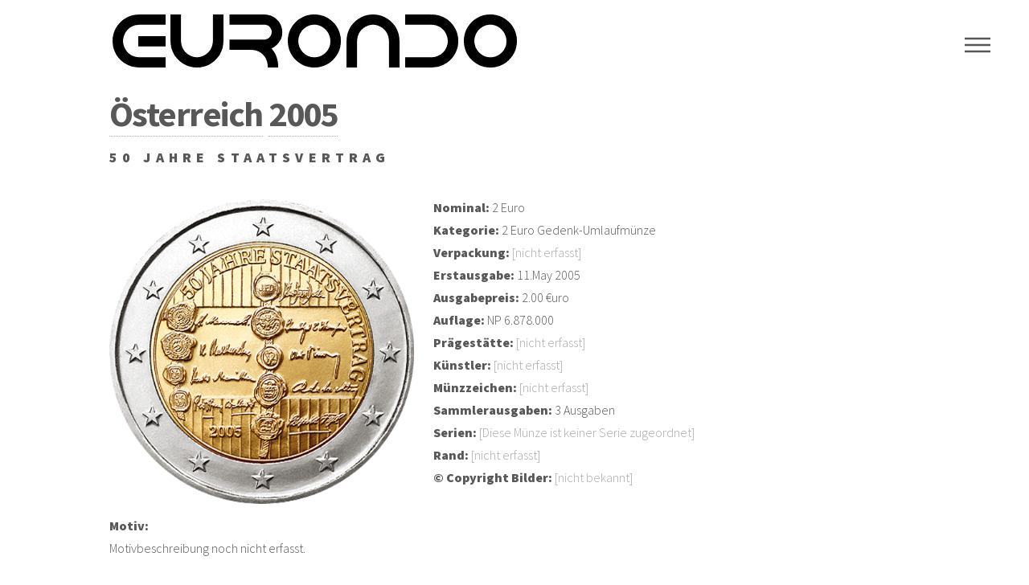

--- FILE ---
content_type: text/html; charset=UTF-8
request_url: http://www.eurondo.de/detail.php?ID=19
body_size: 2526
content:
<!DOCTYPE HTML><!--Phantom by HTML5 UP	html5up.net | @ajlknFree for personal and commercial use under the CCA 3.0 license (html5up.net/license)--><html>	<head>	<title>EURONDO - 2 Euro Österreich 2005 50 Jahre Staatsvertrag</title>	<!-- base href='http://www.eurondo.de/' -->	<meta http-equiv='content-type' content='text/html; charset=UTF-8'>	<meta name='robots' content='index, follow'>	<meta name='keywords' content='euro, eurondo, 2 euro, Gedenkmünze, , Österreich, 50 Jahre Staatsvertrag'>	<meta name='description' content='50 Jahre Staatsvertrag - 2 Euro Gedenkmünze aus Österreich 2005 '>	<meta name='viewport' content='width=device-width, initial-scale=1' />	<!--[if lte IE 8]><script src='include/ie/html5shiv.js'></script><![endif]-->	<link rel='stylesheet' href='shared/main-eurondo.css' />	<!--[if lte IE 9]><link rel='stylesheet' href='shared/ie9.css' /><![endif]-->	<!--[if lte IE 8]><link rel='stylesheet' href='shared/ie8.css' /><![endif]-->	</head><body><!-- Google Analytics - Opt out -->
<script>
// Set to the same value as the web property used on the site
var gaProperty = 'UA-72083250-2';
// Disable tracking if the opt-out cookie exists.
var disableStr = 'ga-disable-' + gaProperty;
if (document.cookie.indexOf(disableStr + '=true') > -1) {
  window[disableStr] = true;
}
// Opt-out function
function gaOptout() {
  document.cookie = disableStr + '=true; expires=Thu, 31 Dec 2099 23:59:59 UTC; path=/';
  window[disableStr] = true;
alert('Das Tracking durch Google Analytics wurde in Ihrem Browser für diese Website deaktiviert.');
}
</script>
<!-- END Google Analytics - Opt out -->

<!-- Global site tag (gtag.js) - Google Analytics -->
<script async src="https://www.googletagmanager.com/gtag/js?id=UA-72083250-2"></script>
<script>
  window.dataLayer = window.dataLayer || [];
  function gtag(){dataLayer.push(arguments);}
  gtag('js', new Date());

  gtag('config', 'UA-72083250-2', { 'anonymize_ip': true });
</script>
<!-- END Global site tag (gtag.js) - Google Analytics -->


		<!-- Wrapper -->
			<div id="wrapper">

				<!-- Header -->
					<header id="header">
						<div class="inner">

							<!-- Logo -->
								<a href="index.php" class="logo">
									<span><img src="images/content/eurondo.jpg" alt="" /></span>
									<span class="title"></span>
								</a>

							<!-- Nav -->
								<nav>
									<ul>
										<li><a href="#menu">Menu</a></li>
									</ul>
								</nav>

						</div>
					</header>

				<!-- Menu -->
					<nav id="menu">
						<h2>Menu</h2>
						<ul>
							<li><a href="index.php">Home</a></li>
							<li><a href="country.php">Länder</a></li>
							<li><a href="year.php">Jahre</a></li>
							<li><a href="common.php">Gemeinschaftsausgaben</a></li>
						</ul>
					</nav>

				<!-- Main -->
					<div id="main">
						<div class="inner">

							<h1><a href='country.php?countryID=17'>Österreich</a>&nbsp<a href='year.php?yearID=2005'>2005</a></h1>							<h2>50 Jahre Staatsvertrag</h2><p><span class='image left'><img src='images/coins/at/2005/2cc-19-r.png' alt='2 Euro Österreich 2005 50 Jahre Staatsvertrag' /></span><b>Nominal:</b>&nbsp;2 Euro
<br />
<b>Kategorie:</b>&nbsp;2 Euro Gedenk-Umlaufmünze<br>
<b>Verpackung:</b>&nbsp;<font color=darkgray>[nicht erfasst]</font><br>
<b>Erstausgabe:</b>&nbsp;11.May 2005 <br>
<b>Ausgabepreis:</b>&nbsp;2.00 €uro<br>
<b>Auflage:</b>&nbsp;NP&nbsp;6.878.000<br>
<b>Prägestätte:</b>&nbsp;<font color=darkgray>[nicht erfasst]</font><br>
<b>Künstler:</b>&nbsp;<font color=darkgray>[nicht erfasst]</font><br>
<b>Münzzeichen:</b>&nbsp;<font color=darkgray>[nicht erfasst]</font><br>
<b>Sammlerausgaben:</b>&nbsp;3 Ausgaben<br>
<b>Serien:</b>&nbsp;<font color=darkgray>[Diese Münze ist keiner Serie zugeordnet]</font></br>
<b>Rand:</b>&nbsp;<font color=darkgray>[nicht erfasst]</font><br \>
<b>&copy;&nbsp;Copyright Bilder:</b>&nbsp;<font color=darkgray>[nicht bekannt]</font><br \>
</p><p><b>Motiv:</b><br>Motivbeschreibung noch nicht erfasst.
</p><p></p></p><table><tr><td><b><h3>Sammlerausgaben, die diese Gedenkmünze beinhalten:</h3></b></td></tr></table>
<p><span class='image left'><img width=100 src='images/coins/nopicture-small.jpg' alt='' /></span><b>50 Jahre Staatsvertrag</b></br>
2 Euro Numisbrief</br><a class=link href='detail.php?ID=542'>[anzeigen]</a></br>&nbsp;
<p><hr><p><span class='image left'><img width=100 src='images/coins/nopicture-small.jpg' alt='' /></span><b>KMS Österreich 2005 hgh</b></br>
Amtl.Kursmünzensatz</br><a class=link href='detail.php?ID=20'>[anzeigen]</a></br>&nbsp;
<p><hr><p><span class='image left'><img width=100 src='images/coins/nopicture-small.jpg' alt='' /></span><b>KMS Österreich 2005 PP</b></br>
Amtl.Kursmünzensatz</br><a class=link href='detail.php?ID=21'>[anzeigen]</a></br>&nbsp;
<p><hr></p>								
							</div>   <!-- Ende Inner -->
					</div>   <!-- Ende Main -->

				<!-- Footer -->
					<footer id="footer">
						<div class="inner">
								<h2>Länder</h2><p>
									<a href="country.php?countryID=1">Andorra</a>&nbsp;|&nbsp;
									<a href="country.php?countryID=2">Belgien</a>&nbsp;|&nbsp;
									<a href="country.php?countryID=4">Deutschland</a>&nbsp;|&nbsp;
									<a href="country.php?countryID=5">Estland</a>&nbsp;|&nbsp;
									<a href="country.php?countryID=6">Finnland</a>&nbsp;|&nbsp;
									<a href="country.php?countryID=7">Frankreich</a>&nbsp;|&nbsp;
									<a href="country.php?countryID=8">Griechenland</a>&nbsp;|&nbsp;
									<a href="country.php?countryID=9">Irland</a>&nbsp;|&nbsp;
									<a href="country.php?countryID=10">Italien</a>&nbsp;|&nbsp;
									<a href="country.php?countryID=32">Kroatien</a>&nbsp;|&nbsp;
									<a href="country.php?countryID=11">Lettland</a>&nbsp;|&nbsp;
									<a href="country.php?countryID=12">Litauen</a>&nbsp;|&nbsp;
									<a href="country.php?countryID=13">Luxemburg</a>&nbsp;|&nbsp;
									<a href="country.php?countryID=14">Malta</a>&nbsp;|&nbsp;
									<a href="country.php?countryID=15">Monaco</a>&nbsp;|&nbsp;
									<a href="country.php?countryID=16">Niederlande</a>&nbsp;|&nbsp;
									<a href="country.php?countryID=17">Österreich</a>&nbsp;|&nbsp;
									<a href="country.php?countryID=18">Portugal</a>&nbsp;|&nbsp;
									<a href="country.php?countryID=19">San Marino</a>&nbsp;|&nbsp;
									<a href="country.php?countryID=20">Slowakei</a>&nbsp;|&nbsp;
									<a href="country.php?countryID=21">Slowenien</a>&nbsp;|&nbsp;
									<a href="country.php?countryID=22">Spanien</a>&nbsp;|&nbsp;
									<a href="country.php?countryID=23">Vatikan</a>&nbsp;|&nbsp;
									<a href="country.php?countryID=24">Zypern</a>&nbsp;|&nbsp;										
								<h2>Jahre</h2><p>
									<a href="year.php?yearID=2004">2004</a>&nbsp;|&nbsp;
									<a href="year.php?yearID=2005">2005</a>&nbsp;|&nbsp;
									<a href="year.php?yearID=2006">2006</a>&nbsp;|&nbsp;
									<a href="year.php?yearID=2007">2007</a>&nbsp;|&nbsp;
									<a href="year.php?yearID=2008">2008</a>&nbsp;|&nbsp;
									<a href="year.php?yearID=2009">2009</a>&nbsp;|&nbsp;
									<a href="year.php?yearID=2010">2010</a>&nbsp;|&nbsp;
									<a href="year.php?yearID=2011">2011</a>&nbsp;|&nbsp;
									<a href="year.php?yearID=2012">2012</a>&nbsp;|&nbsp;
									<a href="year.php?yearID=2013">2013</a>&nbsp;|&nbsp;
									<a href="year.php?yearID=2014">2014</a>&nbsp;|&nbsp;
									<a href="year.php?yearID=2015">2015</a>&nbsp;|&nbsp;
									<a href="year.php?yearID=2016">2016</a>&nbsp;|&nbsp;
									<a href="year.php?yearID=2017">2017</a>&nbsp;|&nbsp;
									<a href="year.php?yearID=2018">2018</a>&nbsp;|&nbsp;
									<a href="year.php?yearID=2019">2019</a>&nbsp;|&nbsp;
									<a href="year.php?yearID=2020">2020</a>&nbsp;|&nbsp;
									<a href="year.php?yearID=2021">2021</a>&nbsp;|&nbsp;
									<a href="year.php?yearID=2022">2022</a>&nbsp;|&nbsp;
									<a href="year.php?yearID=2023">2023</a>&nbsp;|&nbsp;
									<a href="year.php?yearID=2024">2024</a>&nbsp;|&nbsp;
									<a href="year.php?yearID=2025">2025</a>&nbsp;|&nbsp;
								<h2>Gemeinschaftsausgaben </h2><p>
									<a href="common.php?yearID=2007">2007</a>&nbsp;|&nbsp;
									<a href="common.php?yearID=2009">2009</a>&nbsp;|&nbsp;
									<a href="common.php?yearID=2012">2012</a>&nbsp;|&nbsp;
									<a href="common.php?yearID=2013">2013</a>&nbsp;|&nbsp;
									<a href="common.php?yearID=2015">2015</a>&nbsp;|&nbsp;
									<a href="common.php?yearID=2018">2018</a>&nbsp;|&nbsp;
									<a href="common.php?yearID=2022">2022</a>&nbsp;|&nbsp;
								<ul class="copyright">
								<li>&copy; Eurondo.com 2026</li><li><a href="impressum.php">Impressum</a></li><li><a href="datenschutz.php">Datenschutz</a></li><li><a href="disclaimer.php">Disclaimer</a></li>
							</ul>
						</div>
					</footer>

			</div>

		<!-- Scripts -->
			<script src="include/jquery.min.js"></script>
			<script src="include/skel.min.js"></script>
			<script src="include/util.js"></script>
			<!--[if lte IE 8]><script src="include/ie/respond.min.js"></script><![endif]-->
			<script src="include/main.js"></script>

	</body>
</html>

